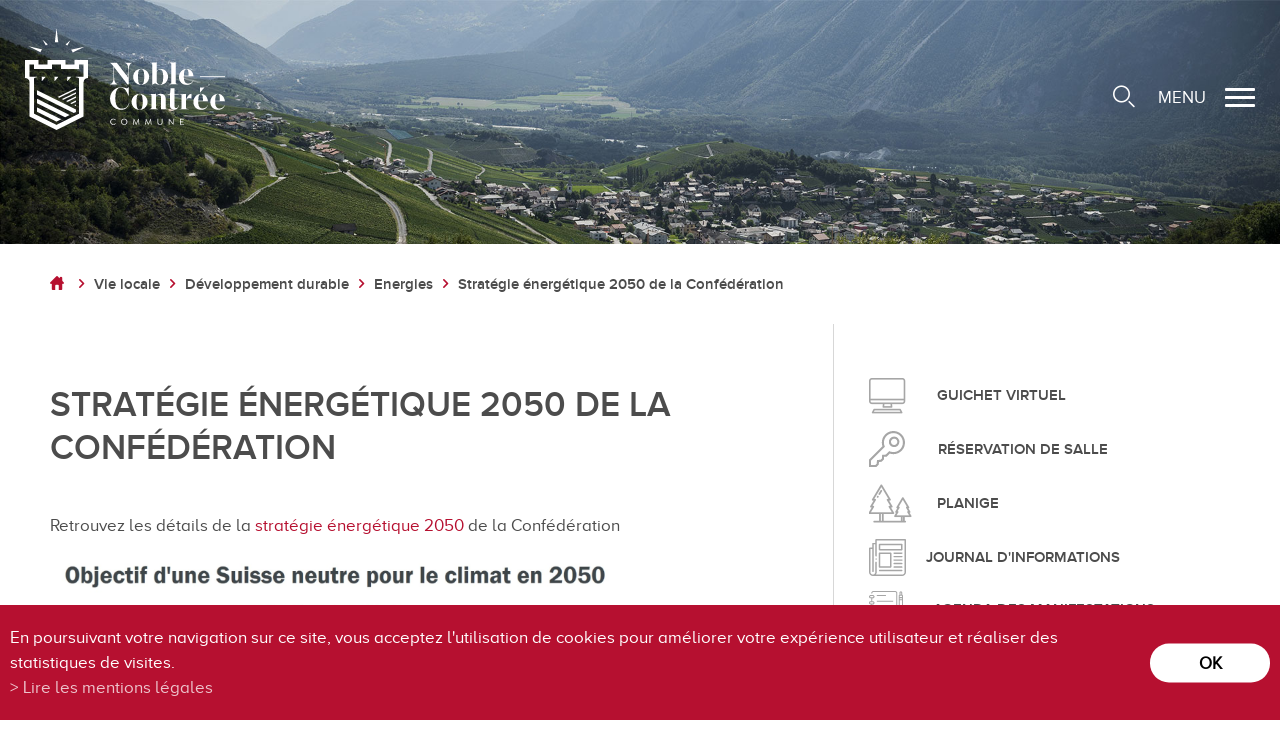

--- FILE ---
content_type: text/html; charset=UTF-8
request_url: https://www.noble-contree.ch/fr/strategie-energetique-2050-confederation-2984.html
body_size: 7473
content:
<!DOCTYPE html>
<html>
	<head>
		<!-- Google tag (gtag.js) -->
		<script async src="https://www.googletagmanager.com/gtag/js?id=G-97T6J80LSP"></script>
		<script>
			window.dataLayer = window.dataLayer || [];
			function gtag(){ dataLayer.push(arguments); }
			gtag('js', new Date());

			gtag('config', 'G-97T6J80LSP');
			gtag('config', 'UA-180314302-1');
		</script>

	   	<meta http-equiv="Content-type" content="text/html; charset=utf-8"/>
	   	<meta name="viewport" content="width=device-width, initial-scale=1">
	   	<link rel="canonical" href="https://www.noble-contree.ch/fr/strategie-energetique-2050-confederation-2984.html"/>
<link rel="alternate" hreflang="fr-CH" href="https://www.noble-contree.ch/fr/strategie-energetique-2050-confederation-2984.html"/>
	   	<title>Strat&eacute;gie &eacute;nerg&eacute;tique 2050 de la Conf&eacute;d&eacute;ration :: Noble-Contr&eacute;e :: Valais :: Suisse</title>
	   	<meta name="description" content="Retrouvez les d&eacute;tails de la strat&eacute;gie &eacute;nerg&eacute;tique 2050 de la Conf&eacute;d&eacute;ration"/>
	   	<meta name="keywords" content="Strat&eacute;gie &eacute;nerg&eacute;tique 2050 de la Conf&eacute;d&eacute;ration Retrouvez les d&eacute;tails de la strat&eacute;gie &eacute;nerg&eacute;tique 2050 de la Conf&eacute;d&eacute;ration"/>
	   	<meta property="og:image" content="https://www.noble-contree.ch/template/image/defaultList.jpg"/>
	   	<meta property="og:title" content="Strat&eacute;gie &eacute;nerg&eacute;tique 2050 de la Conf&eacute;d&eacute;ration :: Noble-Contr&eacute;e :: Valais :: Suisse" />
		<meta property="og:description" content="Retrouvez les d&eacute;tails de la strat&eacute;gie &eacute;nerg&eacute;tique 2050 de la Conf&eacute;d&eacute;ration" />
		<meta property="og:url" content="https://www.noble-contree.ch/fr/strategie-energetique-2050-confederation-2984.html" />
		
		<meta name="google-site-verification" content="nZ0Y5ChqqwyJigpJxylOvjtqEqd9ZsduX64sxhoKgho" />
		<meta name="msvalidate.01" content="8F9F977B766D77B34385DE142B9CCD01" />
		<script type="text/javascript">

		  var _gaq = _gaq || [];
		  _gaq.push(['_setAccount', 'UA-33002832-1']);
		  _gaq.push(['_trackPageview']);

		  (function() {
		    var ga = document.createElement('script'); ga.type = 'text/javascript'; ga.async = true;
		    ga.src = ('https:' == document.location.protocol ? 'https://ssl' : 'http://www') + '.google-analytics.com/ga.js';
		    var s = document.getElementsByTagName('script')[0]; s.parentNode.insertBefore(ga, s);
		  })();

		</script>

	<link rel="apple-touch-icon" sizes="57x57" href="/favicon/apple-icon-57x57.png">
	<link rel="apple-touch-icon" sizes="60x60" href="/favicon/apple-icon-60x60.png">
	<link rel="apple-touch-icon" sizes="72x72" href="/favicon/apple-icon-72x72.png">
	<link rel="apple-touch-icon" sizes="76x76" href="/favicon/apple-icon-76x76.png">
	<link rel="apple-touch-icon" sizes="114x114" href="/favicon/apple-icon-114x114.png">
	<link rel="apple-touch-icon" sizes="120x120" href="/favicon/apple-icon-120x120.png">
	<link rel="apple-touch-icon" sizes="144x144" href="/favicon/apple-icon-144x144.png">
	<link rel="apple-touch-icon" sizes="152x152" href="/favicon/apple-icon-152x152.png">
	<link rel="apple-touch-icon" sizes="180x180" href="/favicon/apple-icon-180x180.png">
	<link rel="icon" type="image/png" sizes="192x192"  href="/favicon/android-icon-192x192.png">
	<link rel="icon" type="image/png" sizes="32x32" href="/favicon/favicon-32x32.png">
	<link rel="icon" type="image/png" sizes="96x96" href="/favicon/favicon-96x96.png">
	<link rel="icon" type="image/png" sizes="16x16" href="/favicon/favicon-16x16.png">
	<meta name="msapplication-TileImage" content="/favicon/ms-icon-144x144.png">
		
<link rel="stylesheet" type="text/css" href="/js/jquery/fancybox/fancybox.css?_v=2"/>
<link rel="stylesheet" type="text/css" href="/style/T1.css?_v=2"/>

<script src="/js/jquery/jquery-1.6.4.min.js?_v=2" type="text/javascript"></script>
<script src="/js/jquery/fancybox/jquery.fancybox-1.3.4.pack.js?_v=2" type="text/javascript"></script>
<script src="/js/jquery/openbox.js?_v=2" type="text/javascript"></script>
<script src="/js/functions.js?_v=2" type="text/javascript"></script>
<script src="/js/mandatory.js?_v=2" type="text/javascript"></script>
<script src="/js/adminzone.js?_v=2" type="text/javascript"></script>
<script src="/plugin/searchapi/js/searchapi.js?_v=2" type="text/javascript"></script>
<script src="/plugin/menu/js/menu.js?_v=2" type="text/javascript"></script>


<script>

</script>



<script>
$(document).ready(function()
{
	//valignAll();  //->A activer si besoin du valign
	openboxInit();
	animeMenu('menuBottomMain','0',1);;
	
	
	//Fonction qui ajoute du JQuery sur les listes
	initList(true);
	
	// Animation icone menu
	$('#menuIcone').click(function(){
		$('#nav-icon').toggleClass('open');
	});
});

//Fonction qui ajoute le code JQUERY sur les listes
function initList(bFirst)
{
	/*if(!bFirst)  //->A activer si besoin du valign
		valignAll($(".listCtn")); */
	
	//Insertion des codes pour les effets sur les listes Ex. over ou ouverture FAQ
	//ATTENTION: pour chaque nouvelle fonction, il faudra penser à mettre une classe "donescroll"
	
}
</script>
</head>
<body class="">
	<div id="dhtmltooltip"></div>

	<div id="mainPanel">
		
		<div id="leftPanel">
			<div class="searchOuter">
				<div class="mainContainer"><a href="/" class="logo"></a></div>
				<div class="searchHolder"><script>
$("#searchquery-api").click(function(){
	
	if($(this).val()=="Rechercher")
		$(this).val("");
});

$("#cse-search-box-api").hover(function(){
	
	$("#cse-search-box-api input[type=text]").addClass("hover");
});
</script>
<div id="searchCtnAPI">
	<form id="cse-search-box-api" action="/fr/strategie-energetique-2050-confederation-2984.html">
		<input type="hidden" name="plug-searchapi-gosearch-go"/>
		<input type="text" id="searchquery-api" name="q" value="" data-placeholder="Rechercher"/>
		<span class="submit cms_icons-loupe_3"><input type="submit" value=""/></span>
		<div class="divwrapper"></div>
	</form>
</div></div>
			</div>
			<div class="menuHolder"><div id="menuMain"><ul id="ulmid_menu" class="menu0">
	<li id="mid_111" class="menu0 " >
		
		<a href="/fr/noble-contree-2126.html" target="_self" class="menu0 " style="">Noble-Contrée</a>
		<ul id="ulmid_111" class="menu1">
	<li id="mid_80" class="menu1 divwrapper" >
		
		<a href="https://www.noble-contree.ch/fr/presentation-commune-2093.html" target="_self" class="menu1 " style="">Présentation de la commune</a>
		
		
	</li>
	<li id="mid_81" class="menu1 divwrapper" >
		
		<a href="https://www.noble-contree.ch/fr/noble-contree-chiffres-2097.html" target="_self" class="menu1 " style="">Noble-Contrée en chiffres</a>
		
		
	</li>
	<li id="mid_82" class="menu1 divwrapper" >
		
		<a href="https://www.noble-contree.ch/fr/jumelage-pacte-amitie-veyras-france-2098.html" target="_self" class="menu1 " style="">Pactes d’amitié</a>
		
		
	</li>
	<li id="mid_83" class="menu1 divwrapper" >
		
		<a href="https://www.noble-contree.ch/fr/noble-contree-info-2072.html" target="_self" class="menu1 " style="">Journal "en commun"</a>
		
		
	</li>
	<li id="mid_149" class="menu1 divwrapper" >
		
		<a href="https://www.noble-contree.ch/fr/application-mobile-2923.html" target="_self" class="menu1 " style="">Application mobile</a>
		
		
	</li>
	<li id="mid_84" class="menu1 divwrapper" >
		
		<a href="https://www.noble-contree.ch/fr/actualites-2062.html" target="_self" class="menu1 " style="">Actualités</a>
		
		
	</li>
	<li id="mid_86" class="menu1 divwrapper" >
		
		<a href="https://www.noble-contree.ch/fr/image-2101.html" target="_self" class="menu1 " style="">En images</a>
		
		
	</li>
	<li id="mid_146" class="menu1 divwrapper" >
		
		<a href="https://www.noble-contree.ch/fr/revue-presse-2724.html" target="_self" class="menu1 " style="">Revue de presse</a>
		
		
	</li>
</ul>
		
	</li>
	<li id="mid_87" class="menu0 " >
		
		<a href="/fr/administration-2127.html" target="_self" class="menu0 " style="">Administration</a>
		<ul id="ulmid_87" class="menu1">
	<li id="mid_88" class="menu1 divwrapper" >
		
		<a href="https://www.noble-contree.ch/fr/autorites-2102.html" target="_self" class="menu1 " style="">Autorités</a>
		
		
	</li>
	<li id="mid_107" class="menu1 divwrapper" >
		
		<a href="https://www.noble-contree.ch/fr/administration-communale-2124.html" target="_self" class="menu1 " style="">Administration communale</a>
		
		
	</li>
	<li id="mid_110" class="menu1 divwrapper" >
		
		<a href="https://www.noble-contree.ch/fr/guichet-accueil-2129.html" target="_self" class="menu1 " style="">Guichet d’accueil</a>
		
		
	</li>
	<li id="mid_131" class="menu1 divwrapper" >
		
		<a href="https://www.noble-contree.ch/fr/finances-fiscalite-2130.html" target="_self" class="menu1 " style="">Finances et fiscalité</a>
		
		
	</li>
	<li id="mid_132" class="menu1 divwrapper" >
		
		<a href="https://www.noble-contree.ch/fr/edilite-constructions-2134.html" target="_self" class="menu1 " style="">Edilité et constructions</a>
		
		
	</li>
	<li id="mid_141" class="menu1 divwrapper" >
		
		<a href="https://www.noble-contree.ch/fr/travaux-publics-2593.html" target="_self" class="menu1 " style="">Travaux publics</a>
		
		
	</li>
	<li id="mid_133" class="menu1 divwrapper" >
		
		<a href="https://www.noble-contree.ch/fr/energie-2141.html" target="_self" class="menu1 " style="">Energie</a>
		
		
	</li>
	<li id="mid_134" class="menu1 divwrapper" >
		
		<a href="https://www.noble-contree.ch/fr/votations-elections-2142.html" target="_self" class="menu1 " style="">Votations et élections</a>
		
		
	</li>
	<li id="mid_138" class="menu1 divwrapper" >
		
		<a href="https://www.noble-contree.ch/fr/reglements-communaux-2148.html" target="_self" class="menu1 " style="">Règlements communaux</a>
		
		
	</li>
	<li id="mid_142" class="menu1 divwrapper" >
		
		<a href="https://www.noble-contree.ch/fr/formulaires-2608.html" target="_blank" class="menu1 " style="">Formulaires</a>
		
		
	</li>
	<li id="mid_137" class="menu1 divwrapper" >
		
		<a href="https://www.noble-contree.ch/fr/police-municipale-2548.html" target="_self" class="menu1 " style="">Police municipale et service du feu</a>
		
		
	</li>
	<li id="mid_152" class="menu1 divwrapper" >
		
		<a href="https://www.noble-contree.ch/fr/etat-major-conduite-3697.html" target="_self" class="menu1 " style="">Etat-Major de conduite</a>
		
		
	</li>
</ul>
		
	</li>
	<li id="mid_92" class="menu0 " >
		
		<a href="/fr/locale-2149.html" target="_self" class="menu0 menuselected" style="">Vie locale</a>
		<ul id="ulmid_92" class="menu1">
	<li id="mid_93" class="menu1 divwrapper" >
		
		<a href="https://www.noble-contree.ch/fr/annuaire-communal-2239.html?aAnnuaireSearch%5Bmotscles%5D=Mots+cl%C3%A9s&aAnnuaireSearch%5Bidcategorie%5D=3&=0&aAnnuaireSearch%5Bidsubcategorie%5D=0&=0&dosearch=Recherc" target="_self" class="menu1 " style="">Associations/Sociétés locales</a>
		
		
	</li>
	<li id="mid_94" class="menu1 divwrapper" >
		
		<a href="https://www.noble-contree.ch/fr/annuaire-communal-2239.html?aAnnuaireSearch%5Bmotscles%5D=Mots+cl%C3%A9s&aAnnuaireSearch%5Bidcategorie%5D=5&aAnnuaireSearch%5Bidsubcategorie%5D=0&=0&=0&dosearch=Recherc" target="_self" class="menu1 " style="">Economie</a>
		
		
	</li>
	<li id="mid_113" class="menu1 divwrapper" >
		
		<a href="https://www.noble-contree.ch/fr/enseignement-formation-2181.html" target="_self" class="menu1 " style="">Ecoles et Structure d'Accueil de l'Enfance</a>
		
		
	</li>
	<li id="mid_129" class="menu1 divwrapper" >
		
		<a href="/fr/sante-social-2490.html" target="_self" class="menu1 " style="">Santé et social</a>
		
		
	</li>
	<li id="mid_112" class="menu1 divwrapper" >
		
		<a href="/fr/religieuse-2431.html" target="_self" class="menu1 " style="">Vie religieuse</a>
		
		
	</li>
	<li id="mid_135" class="menu1 divwrapper" >
		
		<a href="https://www.noble-contree.ch/fr/environnement-2544.html" target="_self" class="menu1 " style="">Développement durable</a>
		
		
	</li>
</ul>
		
	</li>
	<li id="mid_95" class="menu0 " >
		
		<a href="/fr/tourisme-patrimoine-2190.html" target="_self" class="menu0 " style="">Tourisme et patrimoine</a>
		<ul id="ulmid_95" class="menu1">
	<li id="mid_117" class="menu1 divwrapper" >
		
		<a href="/fr/tourisme-2191.html" target="_self" class="menu1 " style="">Tourisme</a>
		
		
	</li>
	<li id="mid_118" class="menu1 divwrapper" >
		
		<a href="/fr/notourisme-2435.html" target="_self" class="menu1 " style="">Oenotourisme</a>
		
		
	</li>
	<li id="mid_119" class="menu1 divwrapper" >
		
		<a href="https://www.noble-contree.ch/fr/patrimoine-2438.html" target="_self" class="menu1 " style="">Patrimoine</a>
		
		
	</li>
	<li id="mid_130" class="menu1 divwrapper" >
		
		<a href="/fr/hebergement-2505.html" target="_self" class="menu1 " style="">Restauration et hébergement</a>
		
		
	</li>
</ul>
		
	</li>
	<li id="mid_97" class="menu0 " >
		
		<a href="/fr/culture-loisirs-2448.html" target="_self" class="menu0 " style="">Culture et loisirs</a>
		<ul id="ulmid_97" class="menu1">
	<li id="mid_120" class="menu1 divwrapper" >
		
		<a href="/fr/culture-2449.html" target="_self" class="menu1 " style="">Art et Culture</a>
		
		
	</li>
	<li id="mid_121" class="menu1 divwrapper" >
		
		<a href="/fr/loisirs-2456.html" target="_self" class="menu1 " style="">Loisirs</a>
		
		
	</li>
	<li id="mid_147" class="menu1 divwrapper" >
		
		<a href="https://www.noble-contree.ch/fr/events-2635.html" target="_self" class="menu1 " style="">Top Events</a>
		
		
	</li>
	<li id="mid_77" class="menu1 divwrapper" >
		
		<a href="/fr/agenda-manifestations-2476.html" target="_self" class="menu1 " style="">Agenda des manifestations</a>
		
		
	</li>
</ul>
		
	</li>
	<li id="mid_98" class="menu0 " >
		
		<a href="/fr/pratique-2064.html" target="_self" class="menu0 " style="">Pratique</a>
		<ul id="ulmid_98" class="menu1">
	<li id="mid_99" class="menu1 divwrapper" >
		
		<a href="/fr/guichet-virtuel-2463.html" target="_self" class="menu1 " style="">Guichet virtuel</a>
		
		
	</li>
	<li id="mid_136" class="menu1 divwrapper" >
		
		<a href="https://www.noble-contree.ch/fr/horaires-ouverture-2489.html" target="_self" class="menu1 " style="">Horaires d'ouverture</a>
		
		
	</li>
	<li id="mid_143" class="menu1 divwrapper" >
		
		<a href="https://map.vsgis.ch/noblecontree/" target="_blank" class="menu1 " style="">Cartographie/SIT</a>
		
		
	</li>
	<li id="mid_144" class="menu1 divwrapper" >
		
		<a href="https://www.noble-contree.ch/fr/pilier-public-2624.html" target="_self" class="menu1 " style="">Pilier public</a>
		
		
	</li>
	<li id="mid_123" class="menu1 divwrapper" >
		
		<a href="/fr/dechetterie-2464.html" target="_self" class="menu1 " style="">Déchetteries</a>
		
		
	</li>
	<li id="mid_125" class="menu1 divwrapper" >
		
		<a href="/fr/cimetiere-2466.html" target="_self" class="menu1 " style="">Cimetières</a>
		
		
	</li>
	<li id="mid_100" class="menu1 divwrapper" >
		
		<a href="/fr/annuaire-communal-2239.html" target="_self" class="menu1 " style="">Annuaire communal</a>
		
		
	</li>
	<li id="mid_126" class="menu1 divwrapper" >
		
		<a href="/fr/reservation-salles-2467.html" target="_blank" class="menu1 " style="">Réservation de salles</a>
		
		
	</li>
	<li id="mid_85" class="menu1 divwrapper" >
		
		<a href="https://www.noble-contree.ch/fr/emplois-2946.html" target="_blank" class="menu1 " style="">Emplois</a>
		
		
	</li>
</ul>
		
	</li>
</ul></div></div>
		</div>
		
		<div class="sliderHolder"><div id="sliderCtn">
	<div class="sliderElementCtn">
		<a href="#" target="_self" class="sliderElement current" rel="1" data-img="/data/images/slider/NCint-1.jpg" style='background-image:url(/data/images/slider/NCint-1.jpg)'>
			<div class="slogan empty"><span></span></div>
		</a>
		<a href="#" target="_self" class="sliderElement " rel="2" data-img="/data/images/slider/NCint-2.jpg" >
			<div class="slogan empty"><span></span></div>
		</a>
	</div>
	<a href="#" class="arrow sliderNext"></a>
	<a href="#" class="arrow sliderPrev"></a>
	<div id="bullets"></div>
</div>	

<script>
(function(){ 
	
	var ctn = "#sliderCtn";
	var configSlide = "opacity";
	var configBullet = false;
	var configArrow = false;
	
	//Config css for animation. Use !important on .sliderElement.current to avoid transition of current element (exemple with opacity)
	var configCurrent =  { "top":"0%", "left":"0%",    "opacity":1, "z-index":1, "display":"block" }; //keep left and right in % to avoid error between pixel and percent (safari)
	var configPrevious = { "top":"0%", "left":"-100%", "opacity":1, "z-index":2, "display":"block" };
	var configNext =     { "top":"0%", "left":"100%",  "opacity":1, "z-index":2, "display":"block" };
	
	if(configSlide == "opacity")
	{
		configPrevious = { "top":"0%", "left":"0%", "opacity":0, "z-index":2, "display":"block" };
		configNext =     { "top":"0%", "left":"0%", "opacity":0, "z-index":2, "display":"block" };
	}
	
	var animTime = 1000;
	
	var $elCtn = $(ctn + " .sliderElementCtn");
	var iCptElement = $(".sliderElement",$elCtn).length;
	
	var $current = $(".current",$elCtn);
	var iCurrent = parseInt($current.attr("rel"));
	var inprogress = false;
	
	var doSlide = function(pIdx, pCurrentGoTo, pAppearingStartTo){
		if(inprogress) return;
		inprogress = true;
		
		if(pIdx>iCptElement)
			pIdx = 1;
		else if(pIdx<1)
			pIdx = iCptElement;
		
		//Activation de la bullet
		$("#bullets a").removeClass("active");
		$("#bullet"+pIdx).addClass("active");
		
		var $appearing = $(" .sliderElement[rel="+ pIdx + "]",$elCtn);
		var $img = $("<img />").load(function(){
			$appearing.css("background-image", "url(" + $(this).attr("src") + ")");
			$current.animate( pCurrentGoTo , animTime, function(){ $(this).removeClass("current").removeAttr("style"); });
			$appearing.css(pAppearingStartTo).animate(configCurrent, animTime, function(){ $current = $(this); $current.addClass("current"); iCurrent = pIdx; inprogress=false; });
		}).attr("src", $appearing.attr("data-img"));
	};
	
	//Enlève le clic sur les href à # et donc pas de lien à suivre
	$(ctn + " a.sliderElement[href=#]").addClass("cursor").click(function(evt){ evt.preventDefault(); });
	
	//On bloc les effets si il n'y qu'un seul élément
	if(iCptElement<=1)
	{
		//On enlève les bullets et les flèches
		$('#bullets').css('display','none');
		$(ctn +' .arrow').css('display','none');
	}
	else
	{
		//Création des bullets de navigation
		if(configBullet)
		{
			for(var i=1 ; i <= iCptElement; i++)
			{
				var isActive = (i==1)?"active":"";
				$("<a href='#' class='"+isActive+"' id='bullet"+ i +"'></a>").click(function(ev){ ev.preventDefault(); if($(this).hasClass("active")) return; var index = parseInt($(this).attr("id").replace("bullet","")); execute(function(){ doSlide(index, configPrevious, configNext); }); }).appendTo("#bullets");
			}
		}
	}
	
	//Gestion des flèches
	if(configArrow)
	{
		$(ctn + " a.sliderNext").click(function(evt){ evt.preventDefault();  execute(function(){ doSlide((iCurrent+1), configPrevious, configNext); }); });
		$(ctn + " a.sliderPrev").click(function(evt){ evt.preventDefault(); execute(function(){ doSlide((iCurrent-1), configNext, configPrevious); }); });
	}
	else
		$(ctn +' .arrow').css('display','none');


	
	//Execute la fonction de callback et stop et restart interval si il y en a un car en mobile on pas pas de hover qui stop l'interval
	var execute = function(pCallback){
		var isinterval = (interval!=null); 
		if(isinterval) 
			sliderInterval();
		
		pCallback();
		
		if(isinterval) 
			sliderInterval();
	};
	
	//Ajout du défilement automatique: sliderInterval() start or stop interval depend if an interval is running
	var interval = null;
	var sliderInterval = function(){
		if(interval)
		{
			clearInterval(interval);
			interval = null;
		}
		else
			interval = setInterval(function(){ doSlide((iCurrent+1), configPrevious, configNext); } , 6000);
	}
	
	if(iCptElement>1)
		{
			//Ajout du swipe
			swipe(ctn, function(){ execute(function(){ doSlide((iCurrent+1), configPrevious, configNext); }); }, function(){ execute(function(){ doSlide((iCurrent-1), configNext, configPrevious); }); });
		
			sliderInterval();
			
			//Effet pour couper le défilement au survol
			$(ctn).hover(function(){ sliderInterval(); }, function(){ sliderInterval(); });
		}
	
	
})();
</script></div>
		<div class="topHolder">
			<div id="bandeau">
				<div class="mainContainerLarge">
					<a href="/" class="logo"></a>
					<div class="searchHolder"></div>
					<div id="searchTrigger"></div>
					<a id="menuIcone">
						<span>MENU</span>
						<div id="nav-icon">
						  <span></span>
						  <span></span>
						  <span></span>
						  <span></span>
						</div>
					</a>
				</div>
			</div>
			
		</div>
		
		<div class="mainHolder">
			<div id="contentContainer"><div class="mainContainer">
	<div id="youarehereCtn"><a class="header cms_icons-maison_2" href="/fr/homepage.html"></a><span class="separator cms_icons-chevron_1"></span><a href="/fr/locale-2149.html">Vie locale</a><span class="separator cms_icons-chevron_1"></span><a href="/fr/developpement-durable-2544.html">Développement durable</a><span class="separator cms_icons-chevron_1"></span><a href="/fr/energies-2963.html">Energies</a><span class="separator cms_icons-chevron_1"></span><a href="/fr/strategie-energetique-2050-confederation-2984.html">Stratégie énergétique 2050 de la Confédération</a></div>
	<div id="leftContainer">
		<div lang="Entête de la page" id="faq">
	<div id="faqContextMenu" class="zoneMenu"></div>
	<div id="faqHeadCtn" class="headCtn">
		<h1>Stratégie énergétique 2050 de la Confédération</h1>
		<h2></h2>
		<div class="img" style="display:none;"></div>	
	</div>
	
</div>
		<div lang="Zone HTML" id="pagehtmlcontent" >
	<div id="pagehtmlcontentContextMenu"></div>	
	<div class="htmlcontent">								
		<p>Retrouvez les détails de la <a title="" target="_blank" href="https://www.bfe.admin.ch/bfe/fr/home/politik/energiestrategie-2050.html">stratégie énergétique 2050</a>&nbsp;de la Confédération</p>
<p><img width="900" height="515" title="" alt="" src="/data/images/contents/environnement/BildSchweizKlimafr.png" />&nbsp;</p>
	</div>	
</div>
		
		
		
		
		
		
		
		<!-- ECRAN POUR ADMIN -->
		
		
		
		 <!-- or plug_bannerpage_view -->
		
	</div>
	<div id="rightContainer">
		<div id="liensDirects">
	<a href="/fr/guichet-virtuel-2463.html"><span class="icon"></span><span class="txt">Guichet virtuel</span></a>
	<a href="/fr/reservation-salles-2467.html"><span class="icon"></span><span class="txt">Réservation 
de salle</span></a>
	<a href="/fr/planige-2063.html"><span class="icon"></span><span class="txt">Planige</span></a>
	<a href="/fr/journal-noble-contree-info-2072.html"><span class="icon"></span><span class="txt">Journal d'informations</span></a>
	<a href="/fr/agenda-manifestations-2476.html"><span class="icon"></span><span class="txt">agenda des 
manifestations</span></a>
</div>
		
		<div id="cartoucheNewsCartoucheCtn" class="cartoucheCtn">
	<h5>Actualités</h5>
	<div class="cartoucheElementCtn">
			<a class="cartoucheElement" href="/fr/guide-2026-dechets-menagers-4391.html" target="_self">
				<span class="txt">
					<h6>Guide 2026 des déchets ménagers</h6>
					<span class="resume"></span>
				</span>
				<span class="fleche cms_icons-chevron_1"></span>
			</a>
			<a class="cartoucheElement" href="/fr/journal-commun-janvier-4388.html" target="_self">
				<span class="txt">
					<h6>Journal "en commun" de janvier</h6>
					<span class="resume"></span>
				</span>
				<span class="fleche cms_icons-chevron_1"></span>
			</a>
			<a class="cartoucheElement" href="https://www.noble-contree.ch/fr/loto-miege-4331.html" target="_blank">
				<span class="txt">
					<h6>Premier loto de 2026 - FC Miège</h6>
					<span class="resume"></span>
				</span>
				<span class="fleche cms_icons-chevron_1"></span>
			</a>
		<div class="divwrapper"></div>
	</div>
	<a class="more" href="/fr/actualites-2062.html" style="display:none">Toutes les actualités</a>
	<div class="archive" style="display:none">
		Archive
	</div>
</div>
	</div>
	<div id="printsendCtn">
	<a href="javascript:var win=window.open('/noindex/fr/strategie-energetique-2050-confederation-2984.html?media=print&plugin=printsend-print-1','print', 'width=500, height=500,scrollbars=1, resizable=1');" class="cms_icons-fax_imprimante" title="Imprimer le contenu de cette page"></a>
	<!--a href="/noindex/fr/strategie-energetique-2050-confederation-2984.html?media=print&plugin=printsend-pdf-1" class="cms_icons-doc_pdf_1" title="Télécharger cette page en PDF"></a>
	<a href="/noindex/fr/strategie-energetique-2050-confederation-2984/ajaxmanager-plug-printsend-fct-sendAFriendView-returnformat-html.html" target="openbox" onclick="void('openbox.ajax')" class="cms_icons-mail" title="Recommander cette adresse à un ami"></a -->

	<div class="social facebook"><a href="https://www.facebook.com/sharer.php?u=https://www.noble-contree.ch/fr/strategie-energetique-2050-confederation-2984.html" target="_blank" class="cms_icons-facebook_1"><img src="/template/image/vide.gif" border="0" alt="" title="" /></a></div>
	<div class="social twitter"><a href="https://twitter.com/share?url=https://www.noble-contree.ch/fr/strategie-energetique-2050-confederation-2984.html" target="_blank" class="cms_icons-twitterX"><img src="/template/image/vide.gif" border="0"  alt="" title="" /></a></div>


</div>

</div>
</div>
			<div id="footerContainer">
				<div class="mainContainer">
					<div id="menuFondContainer">
						<div class="logo"></div>
						<div id="menuBottomMain"><ul id="ulmid_menuBottom" class="menu0">
	<li id="mid_104" class="menu0 " >
		
		<a href="/fr/liens-2477.html" target="_self" class="menu0 " style="">Liens</a>
		
		
	</li>
	<li id="mid_23" class="menu0 " >
		
		<a href="/fr/homepage/mentionslegales-view-1.html" target="_self" class="menu0 " style="">Mentions légales</a>
		
		
	</li>
	<li id="mid_24" class="menu0 " >
		
		<a href="/fr/homepage/sitemap-view-1.html" target="_self" class="menu0 " style="">Plan du site</a>
		
		
	</li>
</ul></div>
						<div class="labels">
							<a class="cite-energie" target="_blank" href="https://www.energiestadt.ch/fr/cites-de-lenergie-membres/noble-contree-14431.html"></a>
							<a class="commune-sante" target="_blank" href="https://www.labelcommunesante.ch/fr/noble-contree-67.html"></a>
						</div>
					</div>
					<div id="infosContainer">
						<!-- ADRESSE EN MICROFORMAT basé sur schema.org: https://schema.org/address et testé avec outils Google: https://search.google.com/structured-data/testing-tool -->
						<div id="adresse" itemscope itemtype="http://schema.org/PostalAddress">
							<span class="picto"></span>
					 		<div itemprop="name" class="title">Administration communale</div>
					 		<div class="adresse">Avenue St-François 6</div>
					 		<div>
						 		<span itemprop="postalCode">3968</span>
						 		<span itemprop="addressLocality">Veyras</span>
					 		</div>
					 		<div itemprop="telephone" x-ms-format-detection="none">+41 (0)27 564 63 00</div>
					 		<div>
								<span id="buildM_588f5c0f2fb69"><script>buildMail("buildM_588f5c0f2fb69", "administration", "noble-contree.ch");</script></span> <!-- REM: itemprop="email" pas pris en charge avec le buildMail -->
							</div>
							<div id="reseauxSociaux">
								<a href="https://www.facebook.com/noblecontree" class="facebook" target="_blank"></a>
								<a href="https://www.instagram.com/noblecontree/?hl=fr" class="instagram" target="_blank"></a>
								<a href="https://www.linkedin.com/company/69695838/admin/ " class="linkedin" target="_blank"></a>

							</div>
							<div class="mailpro">
								<a href="/fr/newsletter-2637.html">S'inscrire à la newsletter</a>
							</div>
			 			</div>
			 			<div id="horaires">
			 				<span class="picto"></span>
			 				<div class="title first">Horaires du guichet d'accueil</div>
			 				<div class="line">
			 					<div class="label first">Lundi au vendredi</div>
			 					<div class="value first">8h00 - 12h00</div>
			 				</div>
			 				<div class="line">
			 					<div class="label first">Mercredi après-midi</div>
			 					<div class="value first">13h30 - 18h00</div>
			 				</div>
							<div class="title">Constructions et technique</div>
							<div class="line">
								<div class="label">Lundi et jeudi</div>
								<div class="value">8h00 - 12h00</div>
							</div>
							<div class="title">Cadastre et fiscalité</div>
							<div class="line">
								<div class="label">Mardi</div>
								<div class="value">8h00 - 12h00</div>
							</div>
			 				<!-- <div class="line">
			 					<div class="label">Vendredi matin</div>
			 					<div class="value">8h00 - 12h00</div>
			 				</div> -->
			 			</div>
						<div id="powered">powered by <a href="https://www.boomerang.ch" target="_blank">/boomerang</a></div>
					</div>
				</div>
			</div>
		</div>
	</div>
	<div id="disclaimerCtn">
	<div class="disclaimer">
		<div class="txt">En poursuivant votre navigation sur ce site, vous acceptez l'utilisation de cookies pour améliorer votre expérience utilisateur et réaliser des statistiques de visites.</div>
		<a class="read" href="/fr/homepage/mentionslegales-view-1.html">Lire les mentions légales</a>
		<a class="close" href="#">ok</a>
	</div>	
	<script>
		$(document).ready(function(){	
			$('#disclaimerCtn .close').click(function(evt){
				evt.preventDefault(); 
				$('#disclaimerCtn').addClass("hide");
				$.post("/fr/strategie-energetique-2050-confederation-2984/mentionslegales-disclaimer-OK/ajaxmanager-plug-mentionslegales-fct-setDisclaimer.html");
			}); 
		});
	</script>
</div>
	
</body>
</html>

--- FILE ---
content_type: image/svg+xml
request_url: https://www.noble-contree.ch/template/image/journal.svg
body_size: 1176
content:
<?xml version="1.0" encoding="UTF-8" standalone="no"?>
<!-- Generator: Adobe Illustrator 24.3.0, SVG Export Plug-In . SVG Version: 6.00 Build 0)  -->

<svg
   xmlns:dc="http://purl.org/dc/elements/1.1/"
   xmlns:cc="http://creativecommons.org/ns#"
   xmlns:rdf="http://www.w3.org/1999/02/22-rdf-syntax-ns#"
   xmlns:svg="http://www.w3.org/2000/svg"
   xmlns="http://www.w3.org/2000/svg"
   xmlns:sodipodi="http://sodipodi.sourceforge.net/DTD/sodipodi-0.dtd"
   xmlns:inkscape="http://www.inkscape.org/namespaces/inkscape"
   version="1.1"
   id="Capa_1"
   x="0px"
   y="0px"
   viewBox="0 0 512 512"
   style="enable-background:new 0 0 512 512;"
   xml:space="preserve"
   inkscape:version="0.91 r13725"
   sodipodi:docname="journal.svg"><metadata
   id="metadata19"><rdf:RDF><cc:Work
       rdf:about=""><dc:format>image/svg+xml</dc:format><dc:type
         rdf:resource="http://purl.org/dc/dcmitype/StillImage" /><dc:title></dc:title></cc:Work></rdf:RDF></metadata><defs
   id="defs17" /><sodipodi:namedview
   pagecolor="#ffffff"
   bordercolor="#666666"
   borderopacity="1"
   objecttolerance="10"
   gridtolerance="10"
   guidetolerance="10"
   inkscape:pageopacity="0"
   inkscape:pageshadow="2"
   inkscape:window-width="1920"
   inkscape:window-height="1017"
   id="namedview15"
   showgrid="false"
   inkscape:zoom="0.4609375"
   inkscape:cx="256"
   inkscape:cy="253.83051"
   inkscape:window-x="-8"
   inkscape:window-y="-8"
   inkscape:window-maximized="1"
   inkscape:current-layer="Capa_1" />
<g
   id="XMLID_323_"
   style="fill:#a6a6a6;fill-opacity:1">
	<g
   id="XMLID_1291_"
   style="fill:#a6a6a6;fill-opacity:1">
		<path
   id="XMLID_1351_"
   d="M502,0H98c-5.5,0-10,4.5-10,10v44H54c-5.5,0-10,4.5-10,10v54H10c-5.5,0-10,4.5-10,10v330    c0,29.8,24.2,54,54,54h404c29.8,0,54-24.2,54-54V10C512,4.5,507.5,0,502,0z M492,458c0,18.7-15.3,34-34,34H95.9    c7.6-9.3,12.1-21.1,12.1-34V323c0-5.5-4.5-10-10-10s-10,4.5-10,10v135c0,18.7-15.3,34-34,34s-34-15.3-34-34V138h24v310    c0,5.5,4.5,10,10,10s10-4.5,10-10V74h24v159c0,5.5,4.5,10,10,10s10-4.5,10-10V20h384V458z"
   style="fill:#a6a6a6;fill-opacity:1" />
		<path
   id="XMLID_1376_"
   d="M146,158h308c5.5,0,10-4.5,10-10V76c0-5.5-4.5-10-10-10H146c-5.5,0-10,4.5-10,10v72    C136,153.5,140.5,158,146,158z M156,86h288v52H156V86z"
   style="fill:#a6a6a6;fill-opacity:1" />
		<path
   id="XMLID_1459_"
   d="M146,398h154c5.5,0,10-4.5,10-10V196c0-5.5-4.5-10-10-10H146c-5.5,0-10,4.5-10,10v192    C136,393.5,140.5,398,146,398z M156,206h134v172H156V206z"
   style="fill:#a6a6a6;fill-opacity:1" />
		<path
   id="XMLID_1460_"
   d="M454,186H348c-5.5,0-10,4.5-10,10s4.5,10,10,10h106c5.5,0,10-4.5,10-10S459.5,186,454,186z"
   style="fill:#a6a6a6;fill-opacity:1" />
		<path
   id="XMLID_1476_"
   d="M454,234H348c-5.5,0-10,4.5-10,10s4.5,10,10,10h106c5.5,0,10-4.5,10-10S459.5,234,454,234z"
   style="fill:#a6a6a6;fill-opacity:1" />
		<path
   id="XMLID_1533_"
   d="M454,282H348c-5.5,0-10,4.5-10,10s4.5,10,10,10h106c5.5,0,10-4.5,10-10S459.5,282,454,282z"
   style="fill:#a6a6a6;fill-opacity:1" />
		<path
   id="XMLID_1535_"
   d="M454,330H348c-5.5,0-10,4.5-10,10s4.5,10,10,10h106c5.5,0,10-4.5,10-10S459.5,330,454,330z"
   style="fill:#a6a6a6;fill-opacity:1" />
		<path
   id="XMLID_1545_"
   d="M454,378H348c-5.5,0-10,4.5-10,10s4.5,10,10,10h106c5.5,0,10-4.5,10-10S459.5,378,454,378z"
   style="fill:#a6a6a6;fill-opacity:1" />
		<path
   id="XMLID_1550_"
   d="M146,446h308c5.5,0,10-4.5,10-10s-4.5-10-10-10H146c-5.5,0-10,4.5-10,10S140.5,446,146,446z"
   style="fill:#a6a6a6;fill-opacity:1" />
		<path
   id="XMLID_1572_"
   d="M98.5,268c-2.6,0-5.2,1.1-7.1,2.9c-1.9,1.9-2.9,4.4-2.9,7.1c0,2.6,1.1,5.2,2.9,7.1    c1.9,1.9,4.4,2.9,7.1,2.9s5.2-1.1,7.1-2.9c1.9-1.9,2.9-4.4,2.9-7.1s-1.1-5.2-2.9-7.1C103.7,269.1,101.1,268,98.5,268z"
   style="fill:#a6a6a6;fill-opacity:1" />
	</g>
</g>
</svg>

--- FILE ---
content_type: application/javascript
request_url: https://www.noble-contree.ch/plugin/searchapi/js/searchapi.js?_v=2
body_size: 585
content:
/* Fonction anonyme auto appelée pour déclencher le fonctionnement du search */
(function() {
	function setPlaceHolder()
	{
		//Use data-placeholder instead of placeholder cause on IE9 placeholder is not supported
		$('#searchquery-api').focus(function() {
			  var input = $(this);
			  if (input.val() == input.attr('data-placeholder')) {
			    input.val('');
			    input.removeClass('placeholder');
			  }
			  else
				  setTimeout(function() {  input.select(); }, 100); //settimeout otherwise not working correctly on Chrome
			}).blur(function() {
			  var input = $(this);
			  if (input.val() == '' || input.val() == input.attr('data-placeholder')) {
			    input.addClass('placeholder');
			    input.val(input.attr('data-placeholder'));
			  }
			}).blur().parents('form').submit(function(evt) {
			  $(this).find('[data-placeholder]').each(function() {
			    var input = $(this);
			    if(input.val() == '' || input.val() == input.attr('data-placeholder')) {
			    	evt.preventDefault();
			    	evt.stopPropagation();
			    }
			  });
			});
	};
	
	function moveSearch()
	{
		var $searchTrigger = $('#searchTrigger');
		
		var $leftPanel = $("#leftPanel");
    	var $searchHolderInLeftPanel = $(".searchHolder", $leftPanel);
    	var $searchHolderInMainPanel = $("#mainPanel .searchHolder").not($searchHolderInLeftPanel);
    	
    	if($searchTrigger.is(":visible"))
    	{
    		console.log('t1');
    		console.log($searchHolderInLeftPanel);
    		if($searchHolderInLeftPanel.is(":empty"))
    			$searchHolderInLeftPanel.append($searchHolderInMainPanel.children().remove()); //use detach to keep event on field
    	}
    	else if($searchHolderInMainPanel.is(":empty"))
		{
    		console.log('t2');
    		$searchHolderInMainPanel.append($searchHolderInLeftPanel.children().remove());
		}
    	
    };
    
    $(window).resize( moveSearch );
    $(document).ready( function(){ setPlaceHolder(); moveSearch(); });
})();

--- FILE ---
content_type: image/svg+xml
request_url: https://www.noble-contree.ch/template/image/reservation_salle.svg
body_size: 1154
content:
<?xml version="1.0" encoding="UTF-8" standalone="no"?>
<!-- Generator: Adobe Illustrator 24.3.0, SVG Export Plug-In . SVG Version: 6.00 Build 0)  -->

<svg
   xmlns:dc="http://purl.org/dc/elements/1.1/"
   xmlns:cc="http://creativecommons.org/ns#"
   xmlns:rdf="http://www.w3.org/1999/02/22-rdf-syntax-ns#"
   xmlns:svg="http://www.w3.org/2000/svg"
   xmlns="http://www.w3.org/2000/svg"
   xmlns:sodipodi="http://sodipodi.sourceforge.net/DTD/sodipodi-0.dtd"
   xmlns:inkscape="http://www.inkscape.org/namespaces/inkscape"
   version="1.1"
   id="Capa_1"
   x="0px"
   y="0px"
   viewBox="0 0 512 512"
   style="enable-background:new 0 0 512 512;"
   xml:space="preserve"
   inkscape:version="0.91 r13725"
   sodipodi:docname="reservation_salle.svg"><metadata
   id="metadata17"><rdf:RDF><cc:Work
       rdf:about=""><dc:format>image/svg+xml</dc:format><dc:type
         rdf:resource="http://purl.org/dc/dcmitype/StillImage" /><dc:title></dc:title></cc:Work></rdf:RDF></metadata><defs
   id="defs15" /><sodipodi:namedview
   pagecolor="#ffffff"
   bordercolor="#666666"
   borderopacity="1"
   objecttolerance="10"
   gridtolerance="10"
   guidetolerance="10"
   inkscape:pageopacity="0"
   inkscape:pageshadow="2"
   inkscape:window-width="1920"
   inkscape:window-height="1017"
   id="namedview13"
   showgrid="false"
   inkscape:zoom="0.4609375"
   inkscape:cx="256"
   inkscape:cy="253.83051"
   inkscape:window-x="-8"
   inkscape:window-y="-8"
   inkscape:window-maximized="1"
   inkscape:current-layer="Capa_1" />
<g
   id="g3"
   style="fill:#a6a6a6;fill-opacity:1">
	<g
   id="g5"
   style="fill:#a6a6a6;fill-opacity:1">
		<path
   d="M106.1,512H0V405.9c0,0,129.7-129.7,190.5-190.6c-19-58.7-3.8-123.4,39.9-167.1c64.3-64.3,169-64.3,233.3,0    c31.1,31.1,48.3,72.6,48.3,116.7c0,44.1-17.1,85.6-48.3,116.7c-40.3,40.3-97.7,56.6-153.5,43.5c-4.6-1.1-9.1-2.3-13.6-3.8l-43,43    l-38.4,2.8l-2.8,38.4L180.1,438l-38.4,2.8l-2.8,38.4L106.1,512z M30,482h63.6l16.2-16.2l3.8-53.1l53.1-3.8l16.6-16.6l3.8-53.1    l53.1-3.8l48.8-48.8l9.1,3.6c6.1,2.4,12.4,4.4,18.8,5.8c45.7,10.6,92.6-2.7,125.5-35.5C468,234.9,482,201,482,164.9    s-14-70-39.5-95.5c-52.6-52.6-138.3-52.6-190.9,0c-37.6,37.6-49.3,94.3-29.8,144.3l3.6,9.1c0,0-171.7,171.8-195.4,195.4L30,482    L30,482z"
   id="path7"
   style="fill:#a6a6a6;fill-opacity:1" />
	</g>
	<g
   id="g9"
   style="fill:#a6a6a6;fill-opacity:1">
		<path
   d="M357.7,229.3c-19.2,0-38.4-7.3-53-21.9c-14.2-14.2-22-33-22-53s7.8-38.9,22-53c29.2-29.2,76.8-29.2,106.1,0    c29.2,29.2,29.2,76.8,0,106.1C396.1,222,376.9,229.3,357.7,229.3L357.7,229.3z M357.7,109.3c-11.5,0-23,4.4-31.8,13.2    c-8.5,8.5-13.2,19.8-13.2,31.8s4.7,23.3,13.2,31.8c17.5,17.5,46.1,17.5,63.6,0c17.5-17.5,17.5-46.1,0-63.6    C380.7,113.7,369.2,109.3,357.7,109.3z"
   id="path11"
   style="fill:#a6a6a6;fill-opacity:1" />
	</g>
</g>
</svg>